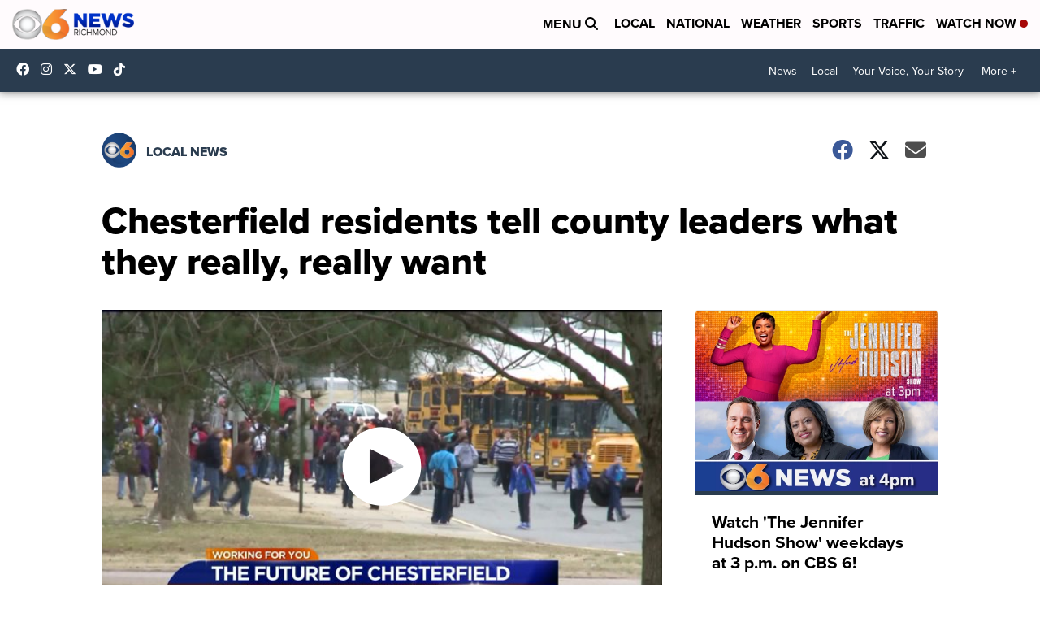

--- FILE ---
content_type: application/javascript; charset=utf-8
request_url: https://fundingchoicesmessages.google.com/f/AGSKWxXgsjfICDgj-Fh4mGVVuqJ46FIguCPsChAm_H3IbG9L4u074xXk5Jaj78_oOfw5hGCExBtMR3ZJk_GnfXW6AiyaU8AtjUbzVJ0tnZ8Ud_K39o-BMNCwdjVdBTe-TscoNH7AEY8xPw==?fccs=W251bGwsbnVsbCxudWxsLG51bGwsbnVsbCxudWxsLFsxNzY4ODY3MjQ3LDk3NTAwMDAwMF0sbnVsbCxudWxsLG51bGwsW251bGwsWzcsOSw2XSxudWxsLDIsbnVsbCwiZW4iLG51bGwsbnVsbCxudWxsLG51bGwsbnVsbCwxXSwiaHR0cHM6Ly93d3cud3R2ci5jb20vMjAxNi8wOC8yNC9jaGVzdGVyZmllbGQtcmVzaWRlbnRzLXRlbGwtY291bnR5LWxlYWRlcnMtd2hhdC10aGV5LXJlYWxseS1yZWFsbHktd2FudCIsbnVsbCxbWzgsIk05bGt6VWFaRHNnIl0sWzksImVuLVVTIl0sWzE5LCIyIl0sWzE3LCJbMF0iXSxbMjQsIiJdLFsyOSwiZmFsc2UiXV1d
body_size: 206
content:
if (typeof __googlefc.fcKernelManager.run === 'function') {"use strict";this.default_ContributorServingResponseClientJs=this.default_ContributorServingResponseClientJs||{};(function(_){var window=this;
try{
var np=function(a){this.A=_.t(a)};_.u(np,_.J);var op=function(a){this.A=_.t(a)};_.u(op,_.J);op.prototype.getWhitelistStatus=function(){return _.F(this,2)};var pp=function(a){this.A=_.t(a)};_.u(pp,_.J);var qp=_.Zc(pp),rp=function(a,b,c){this.B=a;this.j=_.A(b,np,1);this.l=_.A(b,_.Nk,3);this.F=_.A(b,op,4);a=this.B.location.hostname;this.D=_.Dg(this.j,2)&&_.O(this.j,2)!==""?_.O(this.j,2):a;a=new _.Og(_.Ok(this.l));this.C=new _.bh(_.q.document,this.D,a);this.console=null;this.o=new _.jp(this.B,c,a)};
rp.prototype.run=function(){if(_.O(this.j,3)){var a=this.C,b=_.O(this.j,3),c=_.dh(a),d=new _.Ug;b=_.fg(d,1,b);c=_.C(c,1,b);_.hh(a,c)}else _.eh(this.C,"FCNEC");_.lp(this.o,_.A(this.l,_.Ae,1),this.l.getDefaultConsentRevocationText(),this.l.getDefaultConsentRevocationCloseText(),this.l.getDefaultConsentRevocationAttestationText(),this.D);_.mp(this.o,_.F(this.F,1),this.F.getWhitelistStatus());var e;a=(e=this.B.googlefc)==null?void 0:e.__executeManualDeployment;a!==void 0&&typeof a==="function"&&_.Qo(this.o.G,
"manualDeploymentApi")};var sp=function(){};sp.prototype.run=function(a,b,c){var d;return _.v(function(e){d=qp(b);(new rp(a,d,c)).run();return e.return({})})};_.Rk(7,new sp);
}catch(e){_._DumpException(e)}
}).call(this,this.default_ContributorServingResponseClientJs);
// Google Inc.

//# sourceURL=/_/mss/boq-content-ads-contributor/_/js/k=boq-content-ads-contributor.ContributorServingResponseClientJs.en_US.M9lkzUaZDsg.es5.O/d=1/exm=ad_blocking_detection_executable,kernel_loader,loader_js_executable,web_iab_tcf_v2_signal_executable/ed=1/rs=AJlcJMzanTQvnnVdXXtZinnKRQ21NfsPog/m=cookie_refresh_executable
__googlefc.fcKernelManager.run('\x5b\x5b\x5b7,\x22\x5b\x5bnull,\\\x22wtvr.com\\\x22,\\\x22AKsRol8UhMqTLyL0QrM9MXqeDvAfEN5V-GeRn1IeTX4OG1gPP0q_PWIqaIc6524GHF_BM_GmRIFvkkMN99WoZ90EM5TX6vPEnGG2P5FWQNbeGoQFqiu5OmMxwDrJJ9K6dRIq7z0JwXIBY0KdQKzbgfM4RreM4cmDmg\\\\u003d\\\\u003d\\\x22\x5d,null,\x5b\x5bnull,null,null,\\\x22https:\/\/fundingchoicesmessages.google.com\/f\/AGSKWxUKhC21zRxbUFQQ9a5kIGu1yF5mOEkavOHWRIPJOGNf4V_EHsj3h1mAYsraxHfqwlp_eP2I4CoVu4S1liG8bWnulDCk1bpxwz3OosKHvkMgoP3YiR8L0aRW4sF5SUUqJLo-eSs_ag\\\\u003d\\\\u003d\\\x22\x5d,null,null,\x5bnull,null,null,\\\x22https:\/\/fundingchoicesmessages.google.com\/el\/AGSKWxWBvRQyWOmHCahMzBoIlcvyr-sjlCsSu-QEbr85nANPueUq_2avCICZ-tRrkyOtMaP9W0WDRoF1ivrM2Pes1ERg-YcCdDtmLvsP2t7Aw9zxlqG4eBS_cjHSmrXiHulP0__5vxWzCw\\\\u003d\\\\u003d\\\x22\x5d,null,\x5bnull,\x5b7,9,6\x5d,null,2,null,\\\x22en\\\x22,null,null,null,null,null,1\x5d,null,\\\x22Privacy and cookie settings\\\x22,\\\x22Close\\\x22,null,null,null,\\\x22Managed by Google. Complies with IAB TCF. CMP ID: 300\\\x22\x5d,\x5b3,1\x5d\x5d\x22\x5d\x5d,\x5bnull,null,null,\x22https:\/\/fundingchoicesmessages.google.com\/f\/AGSKWxVrZkeiGNw-kiBKixY6yUvjkHfPpxmEk4gK4tD9HKXvtWpoKTqYJjKLFpXrgZfxcRpoQNBGIna17mYC6fn3c0AaqyR5GbcHG-gJh07_4vvqFN7iM2HhVt5N-FFo6tBSyUzQbecBtQ\\u003d\\u003d\x22\x5d\x5d');}

--- FILE ---
content_type: application/javascript; charset=utf-8
request_url: https://fundingchoicesmessages.google.com/f/AGSKWxXqi-RSHfXEAq8va5GplJCgPIgXqHQIk4CEwH9EJr93qSjv0bSHarEzgR8fh0_5BxC2EE5WrdjlKPJOdxjSxkcpXVpVRfH5Lx58VYNTcalrBQZepuj1lc_VR-YnijIRqT2r-TOenHo7ztHc3YgoONL22yt-H6yHgW0EKZBL3jpAy1QgLto1AE3wovFo/_/ad_google./adb_detector./getadvertiserimage._ads2.-Advert-JPEG-
body_size: -1290
content:
window['951331f4-4628-4e8b-bbe5-ea9b06301a80'] = true;